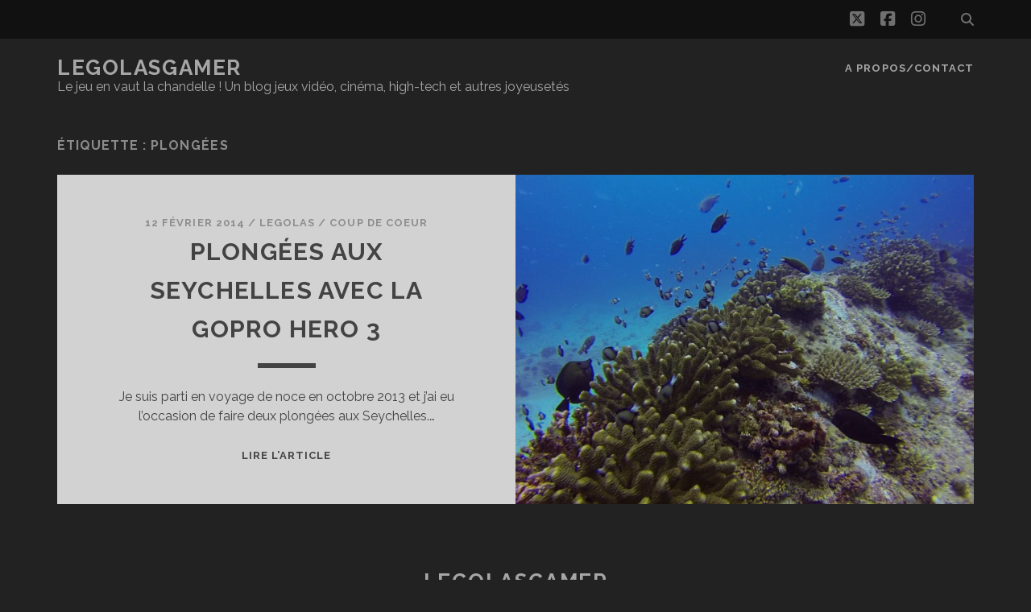

--- FILE ---
content_type: text/css
request_url: https://legolasgamer.com/wp-content/themes/tracks/style.css?ver=6.9
body_size: 11856
content:
@charset "UTF-8";
/*
Theme Name: Tracks
Theme URI: https://www.competethemes.com/tracks/
Author: Compete Themes
Author URI: https://www.competethemes.com
Description: A bold, beautiful, and responsive theme. Tracks is perfect for personal blogs, magazines, and photography websites. It includes a logo uploader, over 50+ social media icons, search bar, comment display controls, premium layouts, and more. Tracks has a dark, simple, and minimalist design that makes it great for publish both text and image based content. Use it for a travel blog, online newspaper, video site, podcast, or even an eCommerce store thanks to its WooCommerce compatibility. As a free theme, you can use Tracks for as many projects as you’d like. Now fully compatible with the new Gutenberg post editor. Preview Tracks now on desktop, tablets, and mobile devices with the interactive live demo: https://www.competethemes.com/demos/?theme=tracks
Version: 1.80
Tags: one-column, custom-logo, custom-menu, editor-style, featured-image-header, featured-images, footer-widgets, full-width-template, sticky-post, theme-options, threaded-comments, translation-ready, blog, photography, portfolio
Text Domain: tracks
License: GNU General Public License v2 or later
License URI: http://www.gnu.org/licenses/gpl-2.0.html
Tested up to: 6.5
Requires PHP: 5.4

Tracks WordPress Theme, Copyright 2024 Compete Themes
Tracks is distributed under the terms of the GNU GPL
*/
/*===== Variables =====*/
/* Theme Colors */
.toggle-navigation i, .site-title {
  font-size: 1.625em;
  line-height: 1.85;
}

.menu-secondary-items a, .menu-footer-items a, .widget li, .singular-attachment .attachment-caption, .design-credit, .comment-author div, .comments-number h2, .author-meta .author span, .further-reading span,
.further-reading a,
.entry-categories span,
.entry-categories a,
.entry-tags span,
.entry-tags a, .pagination, .more-link, .excerpt-meta, .entry-meta, .wp-caption-text, .wp-block-image figcaption, .alignright figcaption,
.alignleft figcaption,
.aligncenter figcaption,
.alignnone figcaption,
.alignwide figcaption,
.alignfull figcaption,
.size-auto figcaption,
.size-full figcaption,
.size-large figcaption,
.size-medium figcaption,
.size-thumbnail figcaption, .wp-block-table figcaption {
  font-size: 0.813em;
  line-height: 1.85;
}

.comments, .entry-container {
  padding: 0 5.55%;
}

.menu-secondary-items a, .menu-footer-items a, .widget li, .widget-title, .design-credit, .site-footer h1, .comment-author .author-name, .comments-number h2, .author-meta .author span, .further-reading,
.entry-categories,
.entry-tags, .pagination, .more-link, .excerpt-title, .entry-title, .excerpt-meta, .entry-meta, .menu-unset > ul a,
.menu-primary-items a, .site-title {
  text-transform: uppercase;
  letter-spacing: 0.08em;
  font-weight: 700;
}

/* Social Media Brand Colors */
/*===== Mixins =====*/
/* grid stuff */
/* Baseline Grid
background-image: linear-gradient(#fff 23px, #00fffc 24px, #fff 0px);
background-size: 1px 24px; /* this is a 24px baseline grid */
/* Column Grid
background-color: gray;
background-image: linear-gradient(90deg, transparent 99%, rgba(255,255,255,.5) 0%);
background-size: 11.1%; /* This is at 6-columns -> just change this # */
/*===== Basic Styles =====*/
/* apply a natural box layout model to all elements */
*, *:before, *:after {
  box-sizing: border-box;
}

body {
  height: 100%;
  font-size: 100%;
  margin: 0;
  padding: 0;
  font-family: "raleway", sans-serif;
  line-height: 1.5;
  color: #4d4d4d;
  background: #222;
  -webkit-font-smoothing: antialiased;
  word-wrap: break-word;
  -ms-word-wrap: break-word;
}

.overflow-container {
  overflow: hidden;
  position: relative;
  height: auto;
  min-height: 100%;
}

.main {
  background: #222;
  padding-bottom: 1.5em;
  margin: 0 auto;
}

.loop-container:after {
  content: ".";
  display: block;
  clear: both;
  visibility: hidden;
  line-height: 0;
  height: 0;
}

p {
  margin: 1.5em 0;
}

a {
  text-decoration: none;
  color: #222;
  -webkit-transition: all 0.2s ease;
  transition: all 0.2s ease;
}
a:link {
  color: #222;
}
a:visited, a:hover, a:active, a:focus {
  color: black;
}

article a {
  text-decoration: underline;
}

h1, h2, h3, h4, h5, h6 {
  font-family: "raleway", sans-serif;
  margin: 0;
  padding: 0;
  font-weight: 400;
}

h1 {
  font-size: 2.625em;
  /* 42px / 16px */
  line-height: 1.143;
}

h2 {
  font-size: 2.25em;
  /* 36px / 16px */
  line-height: 1.34;
}

h3 {
  font-size: 1.625em;
  /* 26px / 16px */
  line-height: 1.85;
}

h4 {
  font-size: 1.313em;
  /* 21px / 16px */
  line-height: 1.143;
}

h5 {
  font-size: 1.125em;
  /* 18px / 16px */
  line-height: 1.34;
}

h6 {
  font-size: 1em;
  line-height: 1.5;
}

ul,
ol {
  font-size: 1em;
  padding: 0;
  margin: 1.5em;
}
ul ul, ul ol,
ol ul,
ol ol {
  margin: 0 1.5em;
}

ul ul,
ol ol,
ul ol,
ol ul,
li li {
  font-size: 1em;
}

/* Markup styles */
pre {
  word-wrap: break-word;
  -ms-word-wrap: break-word;
  word-break: break-all;
  white-space: pre-wrap;
  padding: 0.75em;
  background: #f5f5f5;
}

code {
  padding: 0 0.375em;
  background: #f5f5f5;
}

pre code {
  padding: 0;
}

blockquote {
  margin: 1.5em 0;
  padding: 0 1.5em;
  border-left: solid 0.75em #222;
}
blockquote cite {
  display: block;
  text-align: right;
}

hr {
  margin: 0.69em 0;
}

/* Table styles */
table {
  border-spacing: 0;
  border-collapse: collapse;
  margin: 1.5em 0;
}

td {
  padding: 0.5em 0.75em;
  border: solid 1px #4d4d4d;
  line-height: 1.5;
}

th {
  padding: 0.5em 0.75em;
  border: solid 1px #4d4d4d;
  line-height: 1.5;
}

.wp-block-table {
  margin: 0;
}
.wp-block-table thead {
  background: #ededed;
}
.wp-block-table td,
.wp-block-table th {
  border-color: #aaaaaa;
}

.wp-block-table.is-style-stripes {
  border-bottom: none;
}
.wp-block-table.is-style-stripes thead {
  background: none;
}
.wp-block-table.is-style-stripes td,
.wp-block-table.is-style-stripes th {
  border-color: #aaaaaa;
}

.wp-block-table figcaption {
  line-height: 1.5;
  margin: -1em 0 0 0;
  color: #8c8c8c;
  text-align: center;
}

/* Images */
.wp-block-image {
  margin: 0 auto;
  line-height: 0;
}

.alignright,
.alignleft,
.aligncenter,
.alignnone,
.alignwide,
.alignfull,
.size-auto,
.size-full,
.size-large,
.size-medium,
.size-thumbnail {
  height: auto;
  line-height: 0;
  max-width: 100%;
  max-width: calc(100% - 48px);
}
.alignright img,
.alignleft img,
.aligncenter img,
.alignnone img,
.alignwide img,
.alignfull img,
.size-auto img,
.size-full img,
.size-large img,
.size-medium img,
.size-thumbnail img {
  max-width: 100%;
}
.alignright figcaption,
.alignleft figcaption,
.aligncenter figcaption,
.alignnone figcaption,
.alignwide figcaption,
.alignfull figcaption,
.size-auto figcaption,
.size-full figcaption,
.size-large figcaption,
.size-medium figcaption,
.size-thumbnail figcaption {
  line-height: 1.5;
  margin: 6px 0 0 0;
  color: #8c8c8c;
  text-align: center;
}

.wp-block-image figcaption {
  line-height: 1.5;
  margin: 6px 0 0 0;
  color: #8c8c8c;
}

.alignleft {
  float: left;
  margin: 0 1.5em 1.5em 0;
}

.alignright {
  float: right;
  margin: 0 0 1.5em 1.5em;
}

.aligncenter {
  text-align: center;
  margin: 1.5em auto;
  display: block;
  max-width: 100%;
}

.alignnone {
  margin: 1.5em;
}

img {
  height: auto;
  line-height: 0;
}

.singular-attachment img {
  max-width: 100%;
}

.wp-caption-text {
  margin: 6px 0 0 0;
  color: #8c8c8c;
}

.wp-block-social-links a {
  color: #fff;
}

.wp-block-media-text .wp-block-media-text__content {
  line-height: 1.5;
}

.wp-block-media-text.alignwide {
  max-width: 100%;
}

.wp-block-group.alignwide,
.wp-block-group .alignwide,
.wp-block-group.alignfull,
.wp-block-group .alignfull {
  line-height: 1.5;
}

.wp-block-gallery figcaption {
  margin: -8px auto 0;
  text-align: center;
  font-size: 14px;
}

/* Form styles */
input[type=text],
input[type=email],
input[type=password],
input[type=number],
input[type=search],
input[type=tel],
input[type=url],
textarea {
  padding: 0.8em;
  width: 100%;
  max-width: 27.75em;
  min-height: 45px;
  outline: solid 1px #000;
  border: none;
  font-family: "raleway", sans-serif;
  font-size: 0.813em;
  line-height: 1.85;
  border-radius: 0;
  -webkit-appearance: none;
  -webkit-transition: all 0.2s ease;
          transition: all 0.2s ease;
}

textarea {
  max-width: 41.625em;
  overflow: auto;
}

input[type=submit] {
  background: #222;
  color: white;
  max-width: 22.2em;
  min-width: 11.1em;
  padding: 0.8em;
  min-height: 45px;
  outline: none;
  border: none;
  font-family: "raleway", sans-serif;
  font-size: 0.813em;
  line-height: 1.85;
  border-radius: 0;
  -webkit-appearance: none;
  -webkit-transition: all 0.2s ease;
          transition: all 0.2s ease;
}
input[type=submit]:hover, input[type=submit]:active, input[type=submit]:focus {
  cursor: pointer;
  background: black;
}

input[type=search] {
  margin-right: 1.5em;
  padding-right: 0.375em;
  /* so safari 'x' doesn't get cut off */
}

/* sticky */
.excerpt.sticky .excerpt-container {
  background: wheat;
}

/* ie image border fix */
a img {
  border: none;
}

.screen-reader-text {
  position: absolute;
  clip: rect(1px 1px 1px 1px);
  /* IE6, IE7 */
  clip: rect(1px, 1px, 1px, 1px);
  overflow: hidden;
  height: 1px;
  width: 1px;
}

.skip-content {
  position: absolute;
  width: 100%;
  background: #111;
  color: #aaaaaa;
  text-align: center;
  padding: 0.375em;
  top: -4.5em;
  z-index: 19;
  font-weight: 700;
  text-transform: uppercase;
  letter-spacing: 0.08em;
}
.skip-content:active, .skip-content:focus {
  top: 0;
  color: #ffffff;
}

.search .sticky {
  background: white;
}

.blog .main,
.archive .main,
.search .main {
  width: 88.89%;
  max-width: 1280px;
}
.blog #breadcrumbs,
.archive #breadcrumbs,
.search #breadcrumbs {
  width: 100%;
}

.entry {
  max-width: 1280px;
}

.infinite-loader,
#infinite-handle {
  clear: both;
}

#breadcrumbs {
  margin: 1.5em auto;
  width: 88.88%;
  max-width: 1280px;
  color: #aaaaaa;
}
#breadcrumbs a {
  color: #fff;
}

@media only screen and (min-device-width: 320px) and (max-device-width: 480px) and (orientation: landscape) {
  html {
    -webkit-text-size-adjust: none;
    /* none for no scaling */
  }
}
@media only screen and (min-device-width: 768px) and (max-device-width: 1024px) and (orientation: landscape) {
  html {
    -webkit-text-size-adjust: none;
    /* none for no scaling */
  }
}
.site-header {
  padding: 0.75em 5.55%;
}
.site-header .container {
  margin: 0 auto;
  max-width: 1280px;
}
.site-header:after {
  content: ".";
  display: block;
  clear: both;
  visibility: hidden;
  line-height: 0;
  height: 0;
}

.title-info {
  float: left;
  position: relative;
  z-index: 29;
}

.site-title {
  letter-spacing: 0.06em;
  opacity: 0.6;
  -webkit-transition: opacity 0.2s ease;
          transition: opacity 0.2s ease;
}
.site-title span {
  opacity: 0;
  position: absolute;
  top: -99em;
}
.site-title a {
  color: white;
}
.site-title a:link, .site-title a:visited, .site-title a:hover, .site-title a:active, .site-title a:focus {
  color: white;
}
.site-title img {
  max-width: 5em;
  max-height: 1.5em;
}
.site-title:hover, .site-title:active, .site-title:focus {
  opacity: 1;
}

.toggle-navigation {
  position: relative;
  float: right;
  z-index: 29;
  border: none;
  background: none;
  font-size: 1em;
  margin: 0;
  padding: 0 0 0 1.5em;
  color: white;
  opacity: 0.6;
  -webkit-transition: opacity 0.2s ease;
          transition: opacity 0.2s ease;
}
.toggle-navigation:hover, .toggle-navigation:active, .toggle-navigation:focus {
  opacity: 1;
  cursor: pointer;
  outline: none;
}

.menu-primary, .menu-primary-tracks {
  -webkit-transform: translateZ(0);
          transform: translateZ(0);
  -webkit-backface-visibility: hidden;
          backface-visibility: hidden;
  position: absolute;
  top: 0;
  padding-top: 6em;
  left: 100%;
  height: 100%;
  width: 100%;
  z-index: 19;
  background-image: -webkit-linear-gradient(#222 26px, transparent 24px, transparent 24px);
  background-image: linear-gradient(#222 26px, transparent 24px, transparent 24px);
  background-size: 1px 48px;
  /* this is a 24px baseline grid */
  text-align: center;
  -webkit-transition: all 0.3s ease-in-out;
          transition: all 0.3s ease-in-out;
}

.menu-primary-tracks {
  top: 1.5em;
  left: -100%;
  z-index: 19;
}

.site-header .site-description {
  opacity: 0;
  color: white;
}

.menu-unset > ul,
.menu-primary-items {
  list-style: none;
  opacity: 0;
}
.menu-unset > ul li.current-menu-item a,
.menu-unset > ul li.current_page_item a,
.menu-primary-items li.current-menu-item a,
.menu-primary-items li.current_page_item a {
  opacity: 1;
}
.menu-unset > ul a,
.menu-primary-items a {
  display: block;
  color: white;
  opacity: 0.6;
  margin: 1.5em 0 0.75em 0;
  -webkit-backface-visibility: hidden;
          backface-visibility: hidden;
}
.menu-unset > ul a:only-child,
.menu-primary-items a:only-child {
  margin: 1.5em 0;
}
.menu-unset > ul a:link, .menu-unset > ul a:visited,
.menu-primary-items a:link,
.menu-primary-items a:visited {
  color: white;
}
.menu-unset > ul a:hover, .menu-unset > ul a:active, .menu-unset > ul a:focus,
.menu-primary-items a:hover,
.menu-primary-items a:active,
.menu-primary-items a:focus {
  opacity: 1;
}
.menu-unset > ul .sub-menu,
.menu-unset > ul .children,
.menu-primary-items .sub-menu,
.menu-primary-items .children {
  list-style: none;
}
.menu-unset > ul .sub-menu li a,
.menu-unset > ul .children li a,
.menu-primary-items .sub-menu li a,
.menu-primary-items .children li a {
  margin: 0.75em 0;
  opacity: 0.4;
}
.menu-unset > ul .sub-menu li a:hover, .menu-unset > ul .sub-menu li a:active, .menu-unset > ul .sub-menu li a:focus,
.menu-unset > ul .children li a:hover,
.menu-unset > ul .children li a:active,
.menu-unset > ul .children li a:focus,
.menu-primary-items .sub-menu li a:hover,
.menu-primary-items .sub-menu li a:active,
.menu-primary-items .sub-menu li a:focus,
.menu-primary-items .children li a:hover,
.menu-primary-items .children li a:active,
.menu-primary-items .children li a:focus {
  opacity: 1;
}

.site-header.toggled .menu-unset > ul,
.site-header.toggled .menu-primary-items,
.site-header.toggled .site-description {
  -webkit-transition: opacity 0.3s 0.3s ease;
          transition: opacity 0.3s 0.3s ease;
}
.site-header.toggled .menu-primary,
.site-header.toggled .menu-primary-tracks {
  left: 0;
}
.site-header.toggled .menu-unset > ul,
.site-header.toggled .menu-primary-items {
  opacity: 1;
}
.site-header.toggled .site-description {
  opacity: 0.9;
}

/* 800px */
@media all and (min-width: 50em) {
  .site-header {
    position: relative;
    z-index: 2;
    padding: 1.5em 5.55% 2.25em;
    border-top: solid 0.75em #111;
  }

  .title-info {
    margin-top: -0.75em;
  }

  .site-title img {
    max-width: 8em;
    max-height: 3em;
  }

  .toggle-navigation {
    display: none;
  }

  .menu-primary, .menu-primary-tracks {
    background: none;
    position: static;
    width: 100%;
    height: auto;
    padding: 0;
    margin: 0;
    text-align: right;
    min-height: 37px;
  }
  .menu-primary .site-description, .menu-primary-tracks .site-description {
    position: absolute;
    left: 0;
    opacity: 0.6;
  }
  .menu-primary .site-description + div, .menu-primary-tracks .site-description + div {
    margin-bottom: 0.75em;
  }

  .ie9 .site-description {
    left: 5.55%;
  }

  .menu-primary-tracks {
    display: none;
  }

  .menu-unset > ul,
.menu-primary-items {
    margin: 0 0 0 3em;
    opacity: 1;
    /* Tier 2 */
    /* Tier 3 */
  }
  .menu-unset > ul li,
.menu-unset > ul a,
.menu-primary-items li,
.menu-primary-items a {
    display: inline-block;
  }
  .menu-unset > ul li,
.menu-primary-items li {
    position: relative;
  }
  .menu-unset > ul > li,
.menu-primary-items > li {
    font-size: 0.813em;
    line-height: 1.85;
  }
  .menu-unset > ul > li:after,
.menu-primary-items > li:after {
    content: "/";
    position: absolute;
    right: -6px;
    top: 0;
    color: white;
    opacity: 0.6;
  }
  .menu-unset > ul > li:last-child:after,
.menu-primary-items > li:last-child:after {
    display: none;
  }
  .menu-unset > ul > li:last-child a,
.menu-primary-items > li:last-child a {
    margin-right: 0;
  }
  .menu-unset > ul a,
.menu-primary-items a {
    opacity: 0.6;
    margin: 0 0.75em;
  }
  .menu-unset > ul a:only-child,
.menu-primary-items a:only-child {
    margin: 0 0.75em;
  }
  .menu-unset > ul ul,
.menu-primary-items ul {
    position: absolute;
    top: -9999px;
    z-index: 9;
    opacity: 0;
    left: -70%;
    right: -70%;
    min-width: 100%;
    max-width: 220px;
    margin: 0 auto;
    background: #111;
    text-align: center;
    -webkit-transition: opacity 0.3s ease, -webkit-transform 0.3s ease;
            transition: opacity 0.3s ease, transform 0.3s ease;
    -webkit-transform: scale(0.95);
            transform: scale(0.95);
  }
  .menu-unset > ul ul li,
.menu-unset > ul ul a,
.menu-primary-items ul li,
.menu-primary-items ul a {
    display: block;
  }
  .menu-unset > ul ul:hover,
.menu-primary-items ul:hover {
    top: 24px;
    opacity: 1;
    -webkit-transform: scale(1);
            transform: scale(1);
  }
  .menu-unset > ul ul a,
.menu-primary-items ul a {
    padding: 0 1.5em;
  }
  .menu-unset > ul ul li:first-child > a,
.menu-primary-items ul li:first-child > a {
    padding-top: 0.75em;
  }
  .menu-unset > ul ul li:last-child > a,
.menu-primary-items ul li:last-child > a {
    padding-bottom: 0.75em;
  }
  .menu-unset > ul a:hover + ul, .menu-unset > ul a:active + ul, .menu-unset > ul a:focus + ul,
.menu-primary-items a:hover + ul,
.menu-primary-items a:active + ul,
.menu-primary-items a:focus + ul {
    top: 24px;
    opacity: 1;
    -webkit-transform: scale(1);
            transform: scale(1);
  }
  .menu-unset > ul ul ul,
.menu-primary-items ul ul {
    left: auto;
    right: 100%;
  }
  .menu-unset > ul ul ul:hover,
.menu-primary-items ul ul:hover {
    top: -0.75em;
  }
  .menu-unset > ul ul a:hover + ul, .menu-unset > ul ul a:active + ul, .menu-unset > ul ul a:focus + ul,
.menu-primary-items ul a:hover + ul,
.menu-primary-items ul a:active + ul,
.menu-primary-items ul a:focus + ul {
    top: -0.75em;
  }
}
.excerpt-container {
  padding: 0 5.55%;
  position: relative;
  z-index: 9;
  -webkit-backface-visibility: hidden;
          backface-visibility: hidden;
}

.excerpt {
  text-align: center;
  background: white;
  overflow: hidden;
  -webkit-backface-visibility: hidden;
          backface-visibility: hidden;
  margin-bottom: 1.5em;
}

.featured-image {
  position: relative;
  height: 0;
  padding-bottom: 50%;
  background-position: 50%;
  background-size: cover;
  -webkit-backface-visibility: hidden;
          backface-visibility: hidden;
  -webkit-transition: -webkit-transform 0.3s ease;
          transition: transform 0.3s ease;
}

.zoom .featured-image-link {
  -webkit-backface-visibility: hidden;
          backface-visibility: hidden;
}
.zoom .featured-image-link:hover .featured-image, .zoom .featured-image-link:active .featured-image, .zoom .featured-image-link:focus .featured-image {
  -webkit-transform: scale(1.05);
          transform: scale(1.05);
  -moz-transform: scale(1.05) rotate(0.02deg);
}

.excerpt-meta, .entry-meta {
  color: #aaaaaa;
  padding-top: 1.8450184502em;
}
.excerpt-meta a, .entry-meta a {
  color: #aaaaaa;
}
.excerpt-meta a:link, .entry-meta a:link, .excerpt-meta a:visited, .entry-meta a:visited {
  color: #aaaaaa;
}
.excerpt-meta a:hover, .entry-meta a:hover, .excerpt-meta a:active, .entry-meta a:active, .excerpt-meta a:focus, .entry-meta a:focus {
  color: #222;
}

.excerpt-title, .entry-title {
  letter-spacing: 0.04em;
  font-size: 1.313em;
  /* 21px / 16px */
  line-height: 1.143;
}
.excerpt-title a, .entry-title a {
  color: #4d4d4d;
}
.excerpt-title a:link, .entry-title a:link, .excerpt-title a:visited, .entry-title a:visited {
  color: #4d4d4d;
}
.excerpt-title a:hover, .entry-title a:hover, .excerpt-title a:active, .entry-title a:active, .excerpt-title a:focus, .entry-title a:focus {
  color: #222;
}

.excerpt-header, .entry-header {
  position: relative;
}
.excerpt-header:after, .entry-header:after {
  content: "";
  position: absolute;
  background: #4d4d4d;
  width: 4.5em;
  height: 0.375em;
  left: 0;
  right: 0;
  margin: 0 auto;
  bottom: -1.5em;
}

.excerpt-content {
  padding: 1.5em 0;
}

.more-link {
  position: relative;
  text-decoration: none;
  color: #4d4d4d;
  clear: both;
}
.more-link:link, .more-link:visited {
  color: #4d4d4d;
}
.more-link:hover, .more-link:active, .more-link:focus {
  color: #222;
}
.more-link:hover:after, .more-link:active:after, .more-link:focus:after {
  -webkit-transform: scaleX(1);
          transform: scaleX(1);
}
.more-link:after {
  content: "";
  position: absolute;
  width: 1.5em;
  height: 3px;
  background: #4d4d4d;
  bottom: -0.75em;
  left: 0;
  right: 0;
  margin: 0 auto;
  -webkit-transition: all 0.2s ease;
          transition: all 0.2s ease;
  -webkit-transform: scaleX(0);
          transform: scaleX(0);
  -webkit-backface-visibility: hidden;
          backface-visibility: hidden;
}

.pagination {
  text-align: center;
  padding: 1.5em;
  margin-bottom: -1.5em;
}
.pagination a,
.pagination span {
  margin: 0 0.375em;
  color: #8c8c8c;
}
.pagination a:link,
.pagination a:visited {
  color: #8c8c8c;
}
.pagination a:hover, .pagination:active, .pagination:focus {
  color: #aaaaaa;
}

.infinite-scroll .pagination {
  display: none;
}

/* 600 */
@media all and (min-width: 37.5em) {
  .excerpt {
    background: #111;
    margin-bottom: 1.5em;
  }
  .excerpt:first-child {
    padding-top: 0;
  }

  .excerpt-container {
    background: white;
    padding: 0 6.2%;
  }

  .pagination {
    padding: 0.75em 1.5em 3em;
  }

  .excerpt-title, .entry-title {
    font-size: 1.875em;
    /* 30px */
    line-height: 1.6;
  }
}
/* 900px */
@media all and (min-width: 56.25em) {
  .excerpt-container {
    width: 50%;
    padding: 0 5.55%;
  }

  .excerpt {
    -webkit-transform: translateZ(0);
            transform: translateZ(0);
    /* fix weird chrome wiggle glitch */
    position: relative;
    clear: both;
    padding: 0;
    margin-bottom: 1.5em;
    opacity: 0.8;
    -webkit-transition: opacity 0.2s;
            transition: opacity 0.2s;
  }
  .excerpt .featured-image {
    -webkit-transform: translateZ(0);
            transform: translateZ(0);
    /* fixes FF glitch where image focuses & unfocuses */
    width: 50%;
    width: calc(50% + 2px);
    height: 100%;
    padding-bottom: 0;
    position: absolute;
    right: -1px;
  }
  .excerpt:hover {
    opacity: 1;
  }

  .excerpt.even .excerpt-container {
    float: right;
  }
  .excerpt.even .featured-image {
    right: auto;
    left: -1px;
  }
  .excerpt.even:after {
    content: ".";
    display: block;
    clear: both;
    visibility: hidden;
    line-height: 0;
    height: 0;
  }

  .rtl .excerpt.odd .excerpt-container {
    float: left;
  }

  .excerpt-meta, .entry-meta {
    padding-top: 3.6900369004em;
  }

  .excerpt-content {
    padding-bottom: 3em;
  }

  .full-without-featured:not(.has-post-thumbnail):not(.has-video):not(.has-featured-slider) .excerpt-container {
    width: 100%;
  }
}
.entry {
  background: white;
  padding-bottom: 1.5em;
}

.entry-meta {
  text-align: center;
}

.entry-header {
  text-align: center;
}

.entry-meta,
.entry-header {
  padding-left: 5.55%;
  padding-right: 5.55%;
}

.entry-content {
  margin: 3em 0;
}
.entry-content img.full-width {
  position: relative;
  max-width: none;
  width: 113%;
  left: -6.5%;
}
.entry-content iframe {
  max-width: 100%;
}
.entry-content:after {
  content: ".";
  display: block;
  clear: both;
  visibility: hidden;
  line-height: 0;
  height: 0;
}

.further-reading span,
.entry-categories span,
.entry-tags span {
  display: block;
}
.further-reading a,
.entry-categories a,
.entry-tags a {
  font-weight: 400;
  color: #8c8c8c;
}
.further-reading a:link, .further-reading a:visited,
.entry-categories a:link,
.entry-categories a:visited,
.entry-tags a:link,
.entry-tags a:visited {
  color: #8c8c8c;
}
.further-reading a:hover, .further-reading a:active, .further-reading a:focus,
.entry-categories a:hover,
.entry-categories a:active,
.entry-categories a:focus,
.entry-tags a:hover,
.entry-tags a:active,
.entry-tags a:focus {
  color: black;
}

.entry-categories a,
.entry-tags a {
  margin-right: 0.375em;
}

.entry-meta-bottom {
  margin-bottom: 3em;
}

.author-meta {
  background: #222;
  color: white;
  padding: 1.5em;
  margin: 3em 0 0;
}
.author-meta a {
  color: #8c8c8c;
}
.author-meta a:link, .author-meta a:visited {
  color: #8c8c8c;
}
.author-meta a:hover, .author-meta a:active, .author-meta a:focus {
  color: white;
}
.author-meta p {
  clear: both;
}
.author-meta .author img {
  float: left;
  margin: 0 0.75em 1.5em 0;
  width: 4.5em;
  height: 4.5em;
  border-radius: 50%;
}
.author-meta .author a {
  font-weight: 400;
  letter-spacing: 0.1em;
  display: block;
}
.author-meta .bio a {
  margin-right: 0.375em;
  display: inline-block;
}

.wp-block-image.alignfull,
.wp-block-cover {
  position: relative;
  left: -6.5%;
  width: 113%;
  max-width: none;
}

.wp-block-quote.is-large {
  padding-left: 0;
  border-left: none;
  margin: 1.5em;
}

.wp-block-embed {
  margin: 1.5em 0;
}

.wp-block-code code {
  background: none;
}

.last-updated {
  font-style: italic;
}

/* 600px */
@media all and (min-width: 37.5em) {
  .entry {
    width: 88.88%;
    margin: 0 auto;
  }

  .entry-container {
    padding: 0 5.55%;
  }

  .further-reading p {
    display: inline-block;
    width: 50%;
    vertical-align: top;
    padding-right: 3em;
  }
  .further-reading .prev {
    float: left;
  }
  .further-reading .next {
    float: right;
    text-align: right;
    padding: 0 0 0 3em;
  }
  .further-reading:after {
    content: ".";
    display: block;
    clear: both;
    visibility: hidden;
    line-height: 0;
    height: 0;
  }

  .author-meta .author {
    display: inline-block;
  }
  .author-meta .author img {
    margin-bottom: 0;
  }
  .author-meta:after {
    content: ".";
    display: block;
    clear: both;
    visibility: hidden;
    line-height: 0;
    height: 0;
  }

  .bio {
    float: right;
    width: 50%;
  }
  .bio p {
    margin-top: 0;
  }
}
/* 700px */
@media all and (min-width: 43.75em) {
  .entry-container {
    padding: 0 11.11%;
  }

  .entry-meta,
.entry-header {
    padding-left: 5.55%;
    padding-right: 5.55%;
  }

  .entry-content img.full-width {
    width: 128.6%;
    left: -14.3%;
  }

  .wp-block-image.alignfull,
.wp-block-cover {
    left: -14.25%;
    width: 128.5%;
  }

  .wp-block-image.alignwide {
    position: relative;
    left: -7%;
    width: 114%;
    max-width: none;
  }
}
/* 900px */
@media all and (min-width: 56.25em) {
  .entry .featured-image:after {
    position: absolute;
    content: "";
    background: #222;
    top: 0;
    bottom: 0;
    left: 0;
    width: 100%;
    opacity: 0.2;
    -webkit-transition: opacity 0.2s ease;
            transition: opacity 0.2s ease;
  }
  .entry .featured-image:hover:after {
    opacity: 0;
  }

  .entry-container {
    padding: 0 16.66%;
  }

  .entry-header h1 {
    font-size: 4.25em;
    line-height: 1.06;
  }

  .entry-meta {
    font-size: 1em;
    line-height: 1.5;
    padding-top: 3em;
    letter-spacing: 0.08em;
  }

  .entry-content {
    margin-top: 4.5em;
  }
  .entry-content img.full-width {
    width: 150%;
    left: -25%;
  }

  .wp-block-image.alignfull,
.wp-block-cover {
    left: -25%;
    width: 150%;
  }

  .wp-block-image.alignwide {
    left: -15%;
    width: 130%;
  }
}
/* 1100px */
@media all and (min-width: 68.75em) {
  .entry-meta,
.entry-header {
    padding-left: 11.11%;
    padding-right: 11.11%;
  }

  .entry-container {
    padding: 0 19.435%;
    position: relative;
  }

  .entry-content img.full-width {
    width: 163.6%;
    left: -31.8%;
  }

  .entry-meta-bottom.float .entry-tags,
.entry-meta-bottom.float .entry-categories {
    position: absolute;
    width: 16.66%;
    left: 0;
    top: 4.5em;
    text-align: right;
    padding-left: 5.55%;
  }
  .entry-meta-bottom.float .entry-tags a,
.entry-meta-bottom.float .entry-categories a {
    font-weight: 700;
    text-transform: none;
    letter-spacing: 0;
    display: block;
    margin-right: 0;
  }

  .wp-block-image.alignfull,
.wp-block-cover {
    left: -32%;
    width: 164%;
  }

  .wp-block-image.alignwide {
    left: -20%;
    width: 140%;
  }
}
/* 1200px */
@media all and (min-width: 75em) {
  .entry-container {
    padding: 0 22.22%;
  }

  .entry-content img.full-width {
    width: 179.9%;
    left: -39.95%;
  }

  .wp-block-image.alignfull,
.wp-block-cover {
    left: -40%;
    width: 180%;
  }

  .wp-block-image.alignwide {
    left: -25%;
    width: 150%;
  }
}
.comments {
  background: white;
  padding-bottom: 3em;
  max-width: 1280px;
}

.comments-number {
  padding: 1.5em 0;
}
.comment-list {
  list-style: none;
  margin: 0;
}
.comment-list ul {
  list-style: none;
  margin: 3em 0 1.5em 3em;
}
.comment-list article ul {
  list-style: disc;
}

li.comment,
li.pingback {
  margin: 3em 0;
}
li.comment:first-child,
li.pingback:first-child {
  margin-top: 1.5em;
}

.comment-author {
  /* contains everything but the avatar */
}
.comment-author img {
  width: 4.5em;
  height: 4.5em;
  border-radius: 50%;
  float: left;
  margin: 0 0.75em 0 0;
}
.comment-author .author-name a {
  text-decoration: none;
  color: #4d4d4d;
}
.comment-author .author-name a:link, .comment-author .author-name a:visited {
  color: #4d4d4d;
}
.comment-author .author-name a:hover, .comment-author .author-name a:active, .comment-author .author-name a:focus {
  color: #222;
}
.comment-author:after {
  content: ".";
  display: block;
  clear: both;
  visibility: hidden;
  line-height: 0;
  height: 0;
}

.comment-reply-link,
.comment-edit-link {
  color: #4d4d4d;
  text-decoration: none;
}
.comment-reply-link:link, .comment-reply-link:visited,
.comment-edit-link:link,
.comment-edit-link:visited {
  color: #4d4d4d;
}
.comment-reply-link:hover, .comment-reply-link:active, .comment-reply-link:focus,
.comment-edit-link:hover,
.comment-edit-link:active,
.comment-edit-link:focus {
  color: black;
}

.comment-edit-link:before {
  content: " / ";
}

.comment-content {
  margin: 1.5em 0;
}

.bypostauthor > article .author-name:after {
  content: " (author)";
  text-transform: none;
  font-weight: 400;
  letter-spacing: 0;
}

/* 600px */
@media all and (min-width: 37.5em) {
  .comments {
    padding: 0 5.55% 3em;
    width: 88.88%;
    margin: 0 auto;
  }

  .comment-pagination p {
    width: 50%;
    display: inline-block;
    vertical-align: top;
    text-align: left;
  }
  .comment-pagination .next-comment {
    text-align: right;
  }
}
/* 700px */
@media all and (min-width: 43.75em) {
  .comments {
    padding: 0 11.11% 3em;
  }
}
/* 900px */
@media all and (min-width: 56.25em) {
  .comments {
    padding: 0 16.66% 3em;
  }
}
/* 1000px */
@media all and (min-width: 62.5em) {
  li.comment article,
li.pingback article {
    line-height: 0;
    /* this is messing up the vertical rhythm */
  }
  li.comment article:after,
li.pingback article:after {
    content: ".";
    display: block;
    clear: both;
    visibility: hidden;
    line-height: 0;
    height: 0;
  }

  .comment-author {
    display: inline-block;
    min-height: 4.5em;
  }
  .comment-author img {
    float: none;
  }
  .comment-author div {
    display: inline-block;
    vertical-align: top;
  }
  .comment-author div div {
    display: block;
  }

  .comment-content {
    float: right;
    width: 50%;
    margin: 0;
    line-height: 1.5;
    /* after turning it off on article */
  }
  .comment-content p {
    line-height: 1.5;
  }
  .comment-content p:first-child {
    margin-top: 0;
  }
  .comment-content p:last-child {
    margin-bottom: 0;
  }
}
/* 1100px */
@media all and (min-width: 68.75em) {
  .comments {
    padding: 0 19.435% 3em;
  }
}
/* 1445px */
@media all and (min-width: 1445px) {
  .comments {
    padding: 0 284px 3em;
  }
}
.site-footer {
  color: #8c8c8c;
  text-align: center;
  padding-top: 3em;
  overflow: hidden;
  clear: both;
}
.site-footer a {
  color: #8c8c8c;
}
.site-footer h1 {
  letter-spacing: 0.06em;
  opacity: 0.4;
  -webkit-transition: opacity 0.2s ease;
          transition: opacity 0.2s ease;
}
.site-footer h1:hover, .site-footer h1:active, .site-footer h1:focus {
  opacity: 0.9;
}
.site-footer p {
  margin: 0 0 1.5em;
  opacity: 0.6;
}
.site-footer .social-media-icons {
  margin: 0.75em 0 1.5em;
}
.site-footer .social-media-icons a {
  opacity: 0.4;
}

.sidebar-footer {
  background: #1A1A1A;
  margin-bottom: -48px;
  padding: 1.5em 5.55%;
}
.sidebar-footer .widget {
  margin: 3em 0;
}
.sidebar-footer .widget:first-child {
  margin-top: 1.5em;
}
.sidebar-footer .widget a:hover, .sidebar-footer .widget a:active, .sidebar-footer .widget a:focus {
  color: #ededed;
}
.sidebar-footer .widget-title {
  margin-bottom: 12px;
}

.design-credit {
  background: #111;
  color: #8c8c8c;
  padding: 0.75em 0;
  margin-top: 48px;
}
.design-credit a {
  color: #8c8c8c;
}
.design-credit a:link, .design-credit a:visited {
  color: #8c8c8c;
}
.design-credit a:hover, .design-credit a:active, .design-credit a:focus {
  color: #aaaaaa;
}
.design-credit p {
  margin: 0;
  opacity: 0.6;
}

.return-top {
  display: none;
}

/* 600px */
@media all and (min-width: 37.5em) {
  .return-top {
    display: block;
    position: fixed;
    bottom: -4em;
    right: 0;
    width: 5.55%;
    height: 4em;
    background: white;
    border: none;
    opacity: 0.8;
    text-align: center;
    line-height: 4em;
    outline: none;
    -webkit-transition: all 0.3s ease;
            transition: all 0.3s ease;
  }
  .return-top i {
    position: relative;
    top: 0;
    -webkit-transition: top 0.3s ease;
            transition: top 0.3s ease;
  }

  .return-top.visible {
    bottom: 0;
  }
  .return-top.visible:hover, .return-top.visible:active, .return-top.visible:focus {
    opacity: 1;
    cursor: pointer;
  }
  .return-top.visible:hover i, .return-top.visible:active i, .return-top.visible:focus i {
    top: -6px;
  }

  .sidebar-footer {
    margin-bottom: -72px;
  }

  .design-credit {
    margin-top: 72px;
  }
}
/* 700px */
@media all and (min-width: 43.75em) {
  .sidebar-footer {
    margin-top: 3em;
  }
  .sidebar-footer:after {
    content: ".";
    display: block;
    clear: both;
    visibility: hidden;
    line-height: 0;
    height: 0;
  }

  .sidebar-footer:not(.active-1) .widget {
    width: 47%;
    float: left;
    margin-top: 1.5em;
  }
  .sidebar-footer:not(.active-1) .widget:nth-child(odd) {
    margin-right: 3%;
  }
}
/* 900px */
@media all and (min-width: 56.25em) {
  .site-footer h1 {
    font-size: 2.625em;
    line-height: 1.143;
  }
}
/* 1000px */
@media all and (min-width: 62.5em) {
  .sidebar-footer:not(.active-1):not(.active-2) .widget {
    width: 31%;
    margin-right: 0;
    margin-top: 1.5em;
  }
  .sidebar-footer:not(.active-1):not(.active-2) .widget:nth-child(3n-2), .sidebar-footer:not(.active-1):not(.active-2) .widget:nth-child(3n-1) {
    margin-right: 3%;
  }
  .sidebar-footer:not(.active-1):not(.active-2) .widget:nth-child(3n+4) {
    clear: left;
  }
}
/* page */
.singular-page .entry,
.error404 .entry,
.search .entry {
  padding-top: 3em;
}

.singular-page .featured-image {
  margin-top: -3em;
  margin-bottom: 3em;
}

.error404 input,
.search input {
  margin: 0.75em 0;
}
.error404 input[type=search],
.search input[type=search] {
  margin-right: 0.75em;
}

.search-form-container {
  margin: 1.5em 0 3em;
}
.search-form-container .search-icon {
  display: none;
}

.archive-header {
  padding: 1.5em 0;
  text-transform: uppercase;
  color: #8c8c8c;
}
.archive-header span {
  letter-spacing: 0.08em;
}
.archive-header h1 {
  letter-spacing: 0.06em;
  font-weight: 700;
  font-size: 1em;
  line-height: 1.5;
  display: inline-block;
}
.archive-header p {
  margin: 0.75em 0;
  text-transform: none;
}

.archive .main {
  padding-bottom: 0;
}

.search .search-box {
  padding: 1.5em;
  margin-bottom: 1.5em;
  background: white;
  text-align: center;
  clear: both;
}
.search .search-box .search-form-container {
  margin-bottom: 1.5em;
}
.search .search-box.bottom {
  margin-top: 1.5em;
}

.page-template-full-width .entry {
  width: 100%;
  max-width: none;
}
.page-template-full-width .entry-container {
  padding: 0 5%;
  max-width: 1280px;
  margin: 0 auto;
}

/* 900px */
@media all and (min-width: 56.25em) {
  .search-form-container {
    margin: 1.5em 0 4.5em;
  }
}
/* Attachment styles */
.singular-attachment .further-reading a {
  font-weight: 700;
  font-size: 1em;
  line-height: 1.5;
  color: #8c8c8c;
}
.singular-attachment .further-reading a:link, .singular-attachment .further-reading a:visited {
  color: #8c8c8c;
}
.singular-attachment .further-reading a:hover, .singular-attachment .further-reading a:active, .singular-attachment .further-reading a:focus {
  color: black;
}
.singular-attachment .further-reading p {
  width: 49.5%;
}
.singular-attachment .attachment-container img {
  display: block;
}
/* Widget Area Styles */
.sidebar-after-post-content,
.sidebar-after-page-content {
  padding: 3em 0 0.75em;
  border-top: solid 1px #ededed;
  border-bottom: solid 1px #ededed;
  margin-bottom: 1.5em;
}
.sidebar-after-post-content .widget,
.sidebar-after-page-content .widget {
  margin-bottom: 2.25em;
}

/* Widget Styles */
.widget-title {
  font-size: 1em;
  line-height: 1.5;
}

.widget ul {
  margin: 1.5em 0;
  list-style: none;
}
.widget li {
  font-weight: 400;
}
.widget li a {
  color: #8c8c8c;
}
.widget li a:link, .widget li a:visited {
  color: #8c8c8c;
}
.widget li a:hover, .widget li a:active, .widget li a:focus {
  color: black;
}

.widget-search .search-form-container {
  margin-bottom: 3em;
}

.site-footer .widget_search .search-field {
  max-width: none;
}
.site-footer .widget_search .search-submit {
  background: #4d4d4d;
  width: 100%;
  max-width: none;
  min-width: none;
}

.widget_categories select {
  margin-top: 1.5em;
}

@media all and (min-width: 50em) {
  .site-footer .widget_search .search-form {
    display: -webkit-box;
    display: flex;
  }
  .site-footer .widget_search .search-field,
.site-footer .widget_search .search-submit {
    width: auto;
  }
  .site-footer .widget_search .search-field {
    margin-right: 0;
    -webkit-box-flex: 1;
            flex-grow: 1;
  }
}
/* Footer menu styles */
.menu-footer-items {
  list-style: none;
  margin: 0.75em 0 1.5em;
}
.menu-footer-items li {
  position: relative;
  display: block;
}
.menu-footer-items a {
  color: #8c8c8c;
  opacity: 0.4;
}
.menu-footer-items a:link, .menu-footer-items a:visited {
  color: #8c8c8c;
}
.menu-footer-items a:hover, .menu-footer-items a:active, .menu-footer-items a:focus {
  color: #8c8c8c;
  opacity: 0.9;
}
.menu-footer-items ul {
  list-style: none;
}

/* 700px */
@media all and (min-width: 43.75em) {
  .menu-footer-items li,
.menu-footer-items a {
    display: inline-block;
  }
  .menu-footer-items a {
    margin: 0 8px;
  }
  .menu-footer-items a:hover + ul, .menu-footer-items a:active + ul, .menu-footer-items a:focus + ul {
    bottom: 24px;
    opacity: 1;
    -webkit-transform: scale(1);
            transform: scale(1);
  }
  .menu-footer-items .sub-menu {
    position: absolute;
    background: #1A1A1A;
    text-align: center;
    margin: 0;
    min-width: 100%;
    max-width: 220px;
    left: auto;
    right: auto;
    bottom: -9999px;
    -webkit-transition: opacity 0.3s ease, -webkit-transform 0.3s ease;
            transition: opacity 0.3s ease, transform 0.3s ease;
    -webkit-transform: scale(0.95);
            transform: scale(0.95);
  }
  .menu-footer-items .sub-menu:hover {
    bottom: 24px;
    opacity: 1;
    -webkit-transform: scale(1);
            transform: scale(1);
  }
  .menu-footer-items .sub-menu a {
    display: block;
    margin: 0;
    padding: 0.75em 1.5em;
  }
  .menu-footer-items .sub-menu .sub-menu:hover {
    bottom: 0;
    left: 100%;
    right: auto;
  }
  .menu-footer-items .sub-menu a:hover + ul, .menu-footer-items .sub-menu a:active + ul, .menu-footer-items .sub-menu a:focus + ul {
    bottom: 0;
    left: 100%;
    right: auto;
  }
}
/* top navigation styles */
.top-navigation {
  position: relative;
  left: -6%;
  width: 112%;
  min-height: 3em;
  background: #111;
  padding: 0.375em 5.55%;
  margin: -0.75em 0 0;
  line-height: 0;
}
.top-navigation ~ button {
  top: 2.25em;
}
.top-navigation .container {
  margin: 0 auto;
  max-width: 1280px;
}
.top-navigation .container:after {
  content: ".";
  display: block;
  clear: both;
  visibility: hidden;
  line-height: 0;
  height: 0;
}

.rtl .top-navigation {
  right: -6%;
}

/* 600px */
@media all and (min-width: 37.5em) {
  .top-navigation {
    margin-top: -0.75em;
    left: -6.2%;
    width: 112.4%;
    z-index: 39;
  }
}
/* 800px */
@media all and (min-width: 50em) {
  .top-navigation {
    margin: -2.25em 0 1.5em 0;
  }
}
/* secondary menu styles */
.menu-secondary {
  float: left;
  z-index: 9;
}

.toggle-secondary-navigation {
  background: none;
  border: none;
  color: white;
  opacity: 0.4;
  font-size: 1.313em;
  /* 21px / 16px */
  line-height: 1.714;
  margin: 0;
  padding: 0;
  outline: none;
  -webkit-transition: -webkit-transform 0.3s ease;
          transition: transform 0.3s ease;
}
.toggle-secondary-navigation:hover {
  cursor: pointer;
}

.menu-secondary-items {
  list-style: none;
  position: absolute;
  z-index: -1;
  opacity: 0;
  width: 100%;
  left: 0;
  padding: 1.5em;
  margin: 0;
  background: #111;
  -webkit-transition: all 0.3s ease;
          transition: all 0.3s ease;
}
.menu-secondary-items a {
  color: white;
  opacity: 0.4;
  margin-right: 0.75em;
}
.menu-secondary-items a:link, .menu-secondary-items a:visited {
  color: white;
}
.menu-secondary-items a:hover, .menu-secondary-items a:active, .menu-secondary-items a:focus {
  color: white;
  opacity: 0.9;
}
.menu-secondary-items ul {
  list-style: none;
}

/* when secondary menu is open */
#main, #title-info, #toggle-navigation, #site-header, #site-footer {
  -webkit-transition: -webkit-transform 0.3s ease;
          transition: transform 0.3s ease;
}

.secondary-toggle .site-header {
  background: transparent;
}
.secondary-toggle .toggle-secondary-navigation {
  opacity: 0.9;
  -webkit-transform: rotate(315deg);
          transform: rotate(315deg);
}
.secondary-toggle .menu-secondary-items {
  z-index: 1;
  opacity: 1;
}

/* 600px */
@media all and (min-width: 37.5em) {
  .menu-secondary-items {
    position: relative;
    z-index: 1;
    opacity: 1;
    padding: 0.5em 0;
  }
  .menu-secondary-items:before {
    content: "//";
    margin-right: 16px;
    color: white;
    opacity: 0.4;
  }
  .menu-secondary-items li,
.menu-secondary-items a {
    display: inline-block;
  }

  .toggle-secondary-navigation {
    display: none;
  }

  .menu-secondary-items {
    /* Tier 2 */
    /* Tier 3 */
  }
  .menu-secondary-items li {
    position: relative;
  }
  .menu-secondary-items ul {
    position: absolute;
    top: -9999px;
    margin: 0 auto;
    left: -70%;
    right: -70%;
    max-width: 200px;
    opacity: 0;
    background: #111;
    text-align: center;
    -webkit-transform: scale(0.95);
            transform: scale(0.95);
    -webkit-transition: opacity 0.3s ease, -webkit-transform 0.3s ease;
            transition: opacity 0.3s ease, transform 0.3s ease;
  }
  .menu-secondary-items ul li,
.menu-secondary-items ul a {
    display: block;
  }
  .menu-secondary-items ul a {
    padding: 0 1.5em;
    margin: 0.75em 0;
  }
  .menu-secondary-items ul li:first-child > a {
    padding-top: 0.75em;
  }
  .menu-secondary-items ul li:last-child > a {
    padding-bottom: 0.75em;
  }
  .menu-secondary-items ul:hover {
    top: 1.5em;
    opacity: 1;
    -webkit-transform: scale(1);
            transform: scale(1);
  }
  .menu-secondary-items a:hover + ul, .menu-secondary-items a:active + ul, .menu-secondary-items a:focus + ul {
    top: 1.5em;
    opacity: 1;
    -webkit-transform: scale(1);
            transform: scale(1);
  }
  .menu-secondary-items ul ul:hover {
    left: 100%;
    right: -100%;
    top: -0.60975em;
  }
  .menu-secondary-items ul a:hover + ul, .menu-secondary-items ul a:active + ul, .menu-secondary-items ul a:focus + ul {
    left: 100%;
    right: -100%;
    top: -0.60975em;
  }
}
/* search form styles */
.site-header .search-form-container {
  position: absolute;
  right: 5.55%;
  left: 12.55%;
  top: 0;
  height: 100%;
  margin: 0;
}
.site-header .search-form-container button {
  -webkit-transform: translateZ(0);
          transform: translateZ(0);
  position: relative;
  z-index: 9;
  display: block;
  left: 0;
  height: 100%;
  float: right;
  border: none;
  background: #111;
  font-size: 1em;
  padding: 0.75em;
  margin: 0 -12px 0 0;
  outline: none;
  -webkit-transition: all 0.3s ease;
          transition: all 0.3s ease;
}
.site-header .search-form-container button:hover i, .site-header .search-form-container button:active i {
  opacity: 1;
}
.site-header .search-form-container button:hover {
  cursor: pointer;
}
.site-header .search-form-container i {
  position: relative;
  z-index: 9;
  color: white;
  opacity: 0.4;
  line-height: 1.5;
  -webkit-transition: opacity 0.2s ease;
          transition: opacity 0.2s ease;
}
.site-header .search-form-container input {
  margin: 0;
  height: 100%;
  position: absolute;
}
.site-header .search-form-container .search-form {
  -webkit-transform: translateZ(0);
          transform: translateZ(0);
  position: absolute;
  top: 0;
  z-index: 19;
  left: 107%;
  width: 90%;
  height: 100%;
  -webkit-transition: all 0.3s ease;
          transition: all 0.3s ease;
}
.site-header .search-form-container input.search-field {
  width: 80%;
  left: 0;
  max-width: none !important;
  outline: none !important;
}
.site-header .search-form-container input.search-submit {
  width: 30%;
  right: 0;
  max-width: none !important;
  min-width: 0 !important;
  outline: none !important;
}
.site-header .search-form-container + ul {
  margin-right: 3.75em;
}

.search-open .site-header .search-form {
  -webkit-transform: translateX(-100%);
          transform: translateX(-100%);
}
.search-open .site-header .search-form-container {
  left: 5.55%;
}
.search-open .site-header .search-form-container button {
  width: 24%;
}
.search-open .site-header .search-form-container i {
  opacity: 1;
}

.rtl .site-header .search-form-container input.search-field {
  width: calc(100% - 120px) !important;
  right: 120px;
}

/* 600px */
@media all and (min-width: 37.5em) {
  .search-open .site-header .search-form-container button {
    width: auto;
  }

  .site-header .search-form-container .search-form {
    width: 20em;
  }
  .site-header .search-form-container input.search-submit {
    min-width: 120px !important;
  }
}
/* social icon styling */
.social-media-icons {
  list-style: none;
  margin: 0;
  -webkit-transition: opacity 0.3s ease-in-out, -webkit-transform 0.2s ease-in-out;
          transition: opacity 0.3s ease-in-out, transform 0.2s ease-in-out;
}
.social-media-icons li,
.social-media-icons a {
  display: inline-block;
}
.social-media-icons a {
  font-size: 1.313em;
  /* 21px / 16px */
  line-height: 1.714;
  margin: 0 0.375em;
  color: white;
  opacity: 0.4;
  position: relative;
  z-index: 9;
}
.social-media-icons a:link, .social-media-icons a:visited {
  color: white;
}
.social-media-icons a:hover, .social-media-icons a:active, .social-media-icons a:focus {
  color: white;
  opacity: 1;
}
.social-media-icons a.custom-icon img {
  line-height: 0;
  margin: 0;
  width: 20px;
  height: auto;
  vertical-align: sub;
}

.social-icons-highlight .social-media-icons a {
  opacity: 1;
}

.site-header .social-media-icons {
  float: right;
  height: 100%;
}

.search-open .site-header .social-media-icons {
  opacity: 0;
  -webkit-transform: translateX(12px);
          transform: translateX(12px);
}

@media all and (min-width: 1500px) {
  .top-navigation .social-media-icons {
    margin-right: 0px !important;
  }
}
/**
 * 14.2 Galleries
 */
.gallery {
  margin: 2.25em auto;
}

.gallery-item {
  display: inline-block;
  padding: 0.75em;
  text-align: center;
  vertical-align: top;
  width: 100%;
  margin: 0;
}
.gallery-item img {
  max-width: 100%;
  max-height: 100%;
}

.gallery-columns-2 .gallery-item {
  max-width: 50%;
}

.gallery-columns-3 .gallery-item {
  max-width: 33.33%;
}

.gallery-columns-4 .gallery-item {
  max-width: 25%;
}

.gallery-columns-5 .gallery-item {
  max-width: 20%;
}

.gallery-columns-6 .gallery-item {
  max-width: 16.66%;
}

.gallery-columns-7 .gallery-item {
  max-width: 14.28%;
}

.gallery-columns-8 .gallery-item {
  max-width: 12.5%;
}

.gallery-columns-9 .gallery-item {
  max-width: 11.11%;
}

.gallery-icon img {
  margin: 0 auto;
}

.gallery-caption {
  color: #8c8c8c;
  display: block;
  font-family: "raleway", sans-serif;
  font-size: 12px;
  padding: 0.5em 0;
}

.gallery-columns-6 .gallery-caption,
.gallery-columns-7 .gallery-caption,
.gallery-columns-8 .gallery-caption,
.gallery-columns-9 .gallery-caption {
  display: none;
}

/* Jetpack Galleries */
.tiled-gallery {
  margin: 2.25em auto !important;
}
.tiled-gallery .gallery-row {
  margin: 0 auto;
}

/* Styles for when user selects a dark header */
.dark-header {
  /* Secondary Nav */
  /* Search Icon */
}
.dark-header .site-title a {
  color: #222;
}
.dark-header .site-title a:link, .dark-header .site-title a:visited, .dark-header .site-title a:hover, .dark-header .site-title a:active, .dark-header .site-title a:focus {
  color: #222;
}
.dark-header .toggle-navigation {
  color: #222;
}
.dark-header .site-header .site-description {
  color: #222;
}
.dark-header .site-header .social-media-icons a {
  color: #222;
}
.dark-header .site-header .social-media-icons a:link, .dark-header .site-header .social-media-icons a:visited {
  color: #222;
}
.dark-header .site-header .social-media-icons a:hover, .dark-header .site-header .social-media-icons a:active, .dark-header .site-header .social-media-icons a:focus {
  color: #222;
}
.dark-header .toggle-secondary-navigation {
  color: #222;
}
.dark-header .menu-secondary-items a,
.dark-header .menu-secondary-items a:link,
.dark-header .menu-secondary-items a:visited,
.dark-header .menu-secondary-items a:hover,
.dark-header .menu-secondary-items a:active,
.dark-header .menu-secondary-items a:focus {
  color: #222;
}
.dark-header .site-header .search-form-container i {
  color: #222;
}
.dark-header .site-header.toggled .site-title a {
  color: white;
}
.dark-header .site-header.toggled .site-title a:link, .dark-header .site-header.toggled .site-title a:visited, .dark-header .site-header.toggled .site-title a:hover, .dark-header .site-header.toggled .site-title a:active, .dark-header .site-header.toggled .site-title a:focus {
  color: white;
}
.dark-header .site-header.toggled .toggle-navigation {
  color: white;
}
.dark-header .site-header.toggled .site-description {
  color: white;
}

/* 600px */
@media all and (min-width: 37.5em) {
  .dark-header .menu-secondary-items:before {
    color: #222;
  }
  .dark-header .menu-secondary-items ul {
    background: white;
  }
}
/* 800px */
@media all and (min-width: 50em) {
  .dark-header .menu-unset > ul a,
.dark-header .menu-primary-items a {
    color: #222;
  }
  .dark-header .menu-unset > ul a:link, .dark-header .menu-unset > ul a:visited,
.dark-header .menu-primary-items a:link,
.dark-header .menu-primary-items a:visited {
    color: #222;
  }
  .dark-header .menu-unset > ul > li:after,
.dark-header .menu-primary-items > li:after {
    color: #222;
  }
  .dark-header .menu-unset > ul ul,
.dark-header .menu-primary-items ul {
    background: white;
  }
}
/* background image styles */
.background-image-active .background-image {
  background-size: cover;
  background-position: 50%;
  position: fixed;
  z-index: -1;
  top: 0;
  right: 0;
  bottom: 0;
  left: 0;
}
.background-image-active .site-header {
  border-color: transparent;
}
.background-image-active .excerpt {
  opacity: 1;
}
.background-image-active .site-header,
.background-image-active .site-header .search-form-container button,
.background-image-active .main,
.background-image-active .menu-secondary-items {
  background: none;
}
.background-image-active .top-navigation {
  background: rgba(255, 255, 255, 0.2);
}
.background-image-active .site-footer {
  background: #222;
}

/* background style textures */
.background-texture-active .site-header,
.background-texture-active .site-header .search-form-container button,
.background-texture-active .main,
.background-texture-active .menu-secondary-items {
  background: none;
}
.background-texture-active .site-header {
  border-color: transparent;
}
.background-texture-active .site-footer {
  background: #222;
}
.background-texture-active .top-navigation {
  background: rgba(255, 255, 255, 0.2);
}
.background-texture-active .excerpt {
  opacity: 1;
}

/* Featured Video styles */
.featured-video video {
  width: 100%;
}

.singular-page .featured-video {
  margin: -3em 0 3em;
}

.full-width-images.blog .excerpt.has-video,
.full-width-images.archive .excerpt.has-video,
.two-column-images.blog .excerpt.has-video,
.two-column-images.archive .excerpt.has-video {
  background: none;
}
.full-width-images.blog .excerpt.has-video .overlay,
.full-width-images.blog .excerpt.has-video .overlay-link,
.full-width-images.blog .excerpt.has-video i,
.full-width-images.archive .excerpt.has-video .overlay,
.full-width-images.archive .excerpt.has-video .overlay-link,
.full-width-images.archive .excerpt.has-video i,
.two-column-images.blog .excerpt.has-video .overlay,
.two-column-images.blog .excerpt.has-video .overlay-link,
.two-column-images.blog .excerpt.has-video i,
.two-column-images.archive .excerpt.has-video .overlay,
.two-column-images.archive .excerpt.has-video .overlay-link,
.two-column-images.archive .excerpt.has-video i {
  display: none;
}
.full-width-images.blog .excerpt.has-video .excerpt-container,
.full-width-images.archive .excerpt.has-video .excerpt-container,
.two-column-images.blog .excerpt.has-video .excerpt-container,
.two-column-images.archive .excerpt.has-video .excerpt-container {
  position: relative;
  opacity: 1;
}
.full-width-images.blog .excerpt.has-video .excerpt-header, .full-width-images.blog .excerpt.has-video .entry-header,
.full-width-images.archive .excerpt.has-video .excerpt-header,
.full-width-images.archive .excerpt.has-video .entry-header,
.two-column-images.blog .excerpt.has-video .excerpt-header,
.two-column-images.blog .excerpt.has-video .entry-header,
.two-column-images.archive .excerpt.has-video .excerpt-header,
.two-column-images.archive .excerpt.has-video .entry-header {
  padding: 0.75em 1.5em 1.5em;
}
.full-width-images.blog .excerpt.has-video .excerpt-title, .full-width-images.blog .excerpt.has-video .entry-title,
.full-width-images.archive .excerpt.has-video .excerpt-title,
.full-width-images.archive .excerpt.has-video .entry-title,
.two-column-images.blog .excerpt.has-video .excerpt-title,
.two-column-images.blog .excerpt.has-video .entry-title,
.two-column-images.archive .excerpt.has-video .excerpt-title,
.two-column-images.archive .excerpt.has-video .entry-title {
  font-size: 1em;
  line-height: 1.5;
}
.full-width-images.blog .excerpt.has-video .excerpt-title a, .full-width-images.blog .excerpt.has-video .entry-title a,
.full-width-images.archive .excerpt.has-video .excerpt-title a,
.full-width-images.archive .excerpt.has-video .entry-title a,
.two-column-images.blog .excerpt.has-video .excerpt-title a,
.two-column-images.blog .excerpt.has-video .entry-title a,
.two-column-images.archive .excerpt.has-video .excerpt-title a,
.two-column-images.archive .excerpt.has-video .entry-title a {
  color: white;
  opacity: 0.8;
}
.full-width-images.blog .excerpt.has-video .excerpt-title a:link, .full-width-images.blog .excerpt.has-video .entry-title a:link, .full-width-images.blog .excerpt.has-video .excerpt-title a:visited, .full-width-images.blog .excerpt.has-video .entry-title a:visited,
.full-width-images.archive .excerpt.has-video .excerpt-title a:link,
.full-width-images.archive .excerpt.has-video .entry-title a:link,
.full-width-images.archive .excerpt.has-video .excerpt-title a:visited,
.full-width-images.archive .excerpt.has-video .entry-title a:visited,
.two-column-images.blog .excerpt.has-video .excerpt-title a:link,
.two-column-images.blog .excerpt.has-video .entry-title a:link,
.two-column-images.blog .excerpt.has-video .excerpt-title a:visited,
.two-column-images.blog .excerpt.has-video .entry-title a:visited,
.two-column-images.archive .excerpt.has-video .excerpt-title a:link,
.two-column-images.archive .excerpt.has-video .entry-title a:link,
.two-column-images.archive .excerpt.has-video .excerpt-title a:visited,
.two-column-images.archive .excerpt.has-video .entry-title a:visited {
  color: white;
}
.full-width-images.blog .excerpt.has-video .excerpt-title a:hover, .full-width-images.blog .excerpt.has-video .entry-title a:hover, .full-width-images.blog .excerpt.has-video .excerpt-title a:active, .full-width-images.blog .excerpt.has-video .entry-title a:active, .full-width-images.blog .excerpt.has-video .excerpt-title a:focus, .full-width-images.blog .excerpt.has-video .entry-title a:focus,
.full-width-images.archive .excerpt.has-video .excerpt-title a:hover,
.full-width-images.archive .excerpt.has-video .entry-title a:hover,
.full-width-images.archive .excerpt.has-video .excerpt-title a:active,
.full-width-images.archive .excerpt.has-video .entry-title a:active,
.full-width-images.archive .excerpt.has-video .excerpt-title a:focus,
.full-width-images.archive .excerpt.has-video .entry-title a:focus,
.two-column-images.blog .excerpt.has-video .excerpt-title a:hover,
.two-column-images.blog .excerpt.has-video .entry-title a:hover,
.two-column-images.blog .excerpt.has-video .excerpt-title a:active,
.two-column-images.blog .excerpt.has-video .entry-title a:active,
.two-column-images.blog .excerpt.has-video .excerpt-title a:focus,
.two-column-images.blog .excerpt.has-video .entry-title a:focus,
.two-column-images.archive .excerpt.has-video .excerpt-title a:hover,
.two-column-images.archive .excerpt.has-video .entry-title a:hover,
.two-column-images.archive .excerpt.has-video .excerpt-title a:active,
.two-column-images.archive .excerpt.has-video .entry-title a:active,
.two-column-images.archive .excerpt.has-video .excerpt-title a:focus,
.two-column-images.archive .excerpt.has-video .entry-title a:focus {
  color: white;
  opacity: 1;
}

@media all and (min-width: 56.25em) {
  .excerpt .featured-video {
    -webkit-transform: translateZ(0);
            transform: translateZ(0);
    /* fixes FF glitch where image focuses & unfocuses */
    width: 50%;
    height: 100%;
    padding-bottom: 0;
    position: absolute;
    right: 0;
    -webkit-backface-visibility: hidden;
            backface-visibility: hidden;
  }
  .excerpt .featured-video div,
.excerpt .featured-video video {
    position: relative;
    top: 50%;
    -webkit-transform: translateY(-50%);
            transform: translateY(-50%);
  }

  .excerpt.even .featured-video {
    right: 50%;
    right: calc(50% - 1px);
  }

  /* Premium Layouts */
  .full-width .excerpt .featured-video,
.full-width-images .excerpt .featured-video,
.two-column .excerpt .featured-video,
.two-column-images .excerpt .featured-video {
    width: 100%;
    height: auto;
    position: relative;
    right: 0;
  }
  .full-width .excerpt .featured-video div,
.full-width .excerpt .featured-video video,
.full-width-images .excerpt .featured-video div,
.full-width-images .excerpt .featured-video video,
.two-column .excerpt .featured-video div,
.two-column .excerpt .featured-video video,
.two-column-images .excerpt .featured-video div,
.two-column-images .excerpt .featured-video video {
    position: relative;
    top: 0;
    -webkit-transform: none;
            transform: none;
  }
}
/* 900px */
@media all and (min-width: 56.25em) {
  .ie9 .excerpt {
    opacity: 1;
  }
  .ie9 .excerpt:hover {
    opacity: 1;
  }
}
/* Styles for Disqus Comment System */
#disqus_thread {
  background: white;
  padding: 1.5em 5.55%;
  max-width: 1280px;
}

/* 600px */
@media all and (min-width: 37.5em) {
  #disqus_thread {
    width: 88.88%;
    margin: 0 auto;
  }
}
/* 700px */
@media all and (min-width: 43.75em) {
  #disqus_thread {
    padding: 1.5em 10%;
  }
}
/* 900px */
@media all and (min-width: 56.25em) {
  #disqus_thread {
    padding: 1.5em 14.66%;
  }
}
/* 1100px */
@media all and (min-width: 68.75em) {
  #disqus_thread {
    padding: 1.5em 17.435% 3em;
  }
}
/* 1200px */
@media all and (min-width: 75em) {
  #disqus_thread {
    padding: 1.5em 19.75% 3em;
  }
}
@media all and (min-width: 1400px) {
  #disqus_thread {
    padding: 1.5em 285px 3em;
  }
}
/* bbpress Styles */
.bbpress.archive .main {
  width: 100%;
  margin-bottom: 3em;
}

.entry-bbpress {
  padding-top: 3em;
}
.entry-bbpress .entry-container {
  padding: 0 11.11%;
}

#wp-bbp_topic_content-editor-container input,
#wp-bbp_reply_content-editor-container input {
  width: auto;
  padding: 6px 24px !important;
}
#wp-bbp_topic_content-editor-container textarea,
#wp-bbp_reply_content-editor-container textarea {
  outline: solid 1px #222;
  margin-top: 1.5em !important;
}

#bbp_topic_tags {
  max-width: 500px;
  font-size: 13px;
}

#bbp_topic_title {
  max-width: none;
}

.bbp-submit-wrapper button {
  background: #222;
  color: white;
  max-width: 22.2em !important;
  min-width: 11.1em;
  padding: 0.8em;
  min-height: 45px;
  outline: none;
  border: none;
  font-family: "raleway", sans-serif;
  font-size: 0.813em;
  line-height: 1.85;
  border-radius: 0;
  -webkit-appearance: none;
  -webkit-transition: all 0.2s ease;
          transition: all 0.2s ease;
}
.bbp-submit-wrapper button:hover, .bbp-submit-wrapper button:active, .bbp-submit-wrapper button:focus {
  cursor: pointer;
  background: black;
}

@media all and (min-width: 62.5em) {
  #bbp_topic_title {
    width: 70%;
  }
}
#bbpress-forums div.bbp-search-form {
  margin: 1px 0 12px 0;
}

@media all and (min-width: 43.75em) {
  #bbpress-forums #bbp-search-form #bbp_search {
    width: 500px !important;
  }
}
.woocommerce .entry {
  padding: 1.5em 11.1%;
  background: white;
}
.woocommerce .excerpt {
  opacity: 1;
  background: none;
  clear: none;
  overflow: visible;
  border: solid 1px #ededed;
}
.woocommerce a {
  border-bottom: none;
}
.woocommerce input:not([type=submit]) {
  outline: solid 1px #aaaaaa;
  line-height: 1.5;
}
.woocommerce .product .quantity .qty {
  width: 50px !important;
  font-size: 16px !important;
  padding: 11px 6px 11px 12px !important;
}
.woocommerce .product .single_add_to_cart_button {
  line-height: 1.5;
  padding: 12px 24px;
}
.woocommerce .product_meta a {
  text-decoration: underline;
}
.woocommerce .woocommerce-review-link {
  text-decoration: underline;
}
.woocommerce .woocommerce-Reviews-title,
.woocommerce .related h2,
.woocommerce .upsells h2 {
  margin-bottom: 24px;
}
.woocommerce .comment-reply-title {
  display: block;
  margin-bottom: 12px;
  color: #1A1A1A;
  font-weight: 700;
}
.woocommerce .comment-respond {
  box-shadow: none;
}
.woocommerce .comment-form-comment label {
  display: block;
}
.woocommerce .woocommerce-loop-product__title,
.woocommerce .price {
  padding-right: 8px !important;
  padding-left: 8px !important;
}
.woocommerce .add_to_cart_button {
  display: block !important;
  text-align: center;
  border-radius: 0 0 3px 3px !important;
}
.woocommerce .added_to_cart {
  display: block !important;
  text-align: center;
}

.woocommerce-message {
  width: 88.88%;
  margin: 0 auto;
  max-width: 1280px;
}

.woocommerce-cart th, .woocommerce-cart td,
.woocommerce-checkout th,
.woocommerce-checkout td,
.woocommerce-account th,
.woocommerce-account td,
.woocommerce-page th,
.woocommerce-page td {
  border: none;
}
.woocommerce-cart h2,
.woocommerce-cart h3,
.woocommerce-checkout h2,
.woocommerce-checkout h3,
.woocommerce-account h2,
.woocommerce-account h3,
.woocommerce-page h2,
.woocommerce-page h3 {
  margin-bottom: 24px;
}
.woocommerce-cart input,
.woocommerce-checkout input,
.woocommerce-account input,
.woocommerce-page input {
  max-width: none;
}

.woocommerce-cart .quantity input {
  width: 50px !important;
  font-size: 14px !important;
  padding: 8px 4px !important;
}
.woocommerce-cart .coupon input {
  max-width: none !important;
  width: 49% !important;
  padding: 10px 12px;
}
.woocommerce-cart .coupon input[type=text] {
  font-size: 14px !important;
  padding: 7px 12px 8px !important;
}
.woocommerce-cart table.shop_table td.product-name {
  padding: 24px 12px;
}
.woocommerce-cart table.shop_table .actions {
  padding: 12px;
}
.woocommerce-cart .post-content a.remove {
  text-decoration: none;
}
.woocommerce-cart .post-content .checkout-button {
  text-decoration: none;
}

.woocommerce-cart input:not([type=submit]),
.woocommerce-cart textarea,
.woocommerce-checkout input:not([type=submit]),
.woocommerce-checkout textarea,
.woocommerce-account input:not([type=submit]),
.woocommerce-account textarea {
  max-width: none;
  border: solid 1px #aaaaaa;
  line-height: 1.5;
}

.woocommerce-checkout .required {
  text-decoration: none;
}
.woocommerce-checkout #customer_details {
  margin-bottom: 24px;
}

.woocommerce .col2-set .col-1,
.woocommerce-page .col2-set .col-1,
.woocommerce .col2-set .col-2,
.woocommerce-page .col2-set .col-2 {
  width: auto;
  float: none;
}

.woocommerce .col-2 {
  margin-top: 1.5em;
}

.woocommerce-account .woocommerce {
  position: relative;
  border: solid 1px #ededed;
  border-radius: 6px;
  min-height: 260px;
}
.woocommerce-account .woocommerce-MyAccount-navigation {
  background: #ededed;
  padding: 1.5em;
}
.woocommerce-account .woocommerce-MyAccount-navigation ul {
  list-style: none;
  margin: 0;
}
.woocommerce-account .woocommerce-MyAccount-navigation li {
  margin-bottom: 12px;
}
.woocommerce-account .woocommerce-MyAccount-navigation li.is-active a {
  text-decoration: underline;
}
.woocommerce-account .woocommerce-MyAccount-navigation li a {
  font-size: 0.75em;
  line-height: 1.5;
  text-decoration: none;
  font-weight: 800;
  text-transform: uppercase;
  letter-spacing: 0.02em;
}
.woocommerce-account .woocommerce-MyAccount-navigation li a:hover, .woocommerce-account .woocommerce-MyAccount-navigation li a:active, .woocommerce-account .woocommerce-MyAccount-navigation li a:focus {
  text-decoration: underline;
}
.woocommerce-account .woocommerce-MyAccount-content {
  padding: 1.5em;
}
.woocommerce-account .woocommerce-MyAccount-content > p:first-child {
  margin-top: 0;
}
.woocommerce-account .woocommerce-MyAccount-content fieldset {
  margin: 1.5em 0;
}
.woocommerce-account .woocommerce-MyAccount-content .woocommerce-address-fields .button {
  margin-top: 18px;
}
.woocommerce-account .woocommerce-MyAccount-content .button {
  text-decoration: none;
}
.woocommerce-account .woocommerce-message {
  z-index: 9;
  box-shadow: 0 2px 8px 0 rgba(0, 0, 0, 0.2);
  top: -26px;
}
.woocommerce-account .col-2.woocommerce-Address {
  margin-top: 1.5em;
}

.woocommerce form .form-row .required {
  text-decoration: none;
}

.post-type-archive-product.woocommerce .loop-container,
.archive.woocommerce .loop-container {
  padding: 24px 5.55%;
  background: #fff;
}

@media all and (min-width: 56.25em) {
  .woocommerce-cart .entry-container,
.woocommerce-checkout .entry-container,
.woocommerce-account .entry-container {
    padding: 0 11.11%;
  }
}
/*

ATTENTION:

Please do not edit this. Your changes will be overwritten when you update Tracks.

If you want to make CSS edits, use the "Custom CSS" section in the Customizer instead (Appearance > Customize).

If you want more information about customizing Tracks with CSS, check out this guide: https://www.competethemes.com/help/custom-css-tracks/

*/


--- FILE ---
content_type: application/javascript
request_url: https://legolasgamer.com/wp-content/plugins/wpsso-rrssb/js/ext/rrssb.min.js?ver=11.7.0
body_size: 1796
content:
!function(c,h,d){"use strict";function o(){h(".rrssb-buttons").each(function(t){var e=h(this),e=h("li:visible",e),s=100/e.length;e.css("width",s+"%").attr("data-initwidth",s)})}function r(t){h(".rrssb-buttons").each(function(t){var e=h(this),i=h("li",e);h(i.get().reverse()).each(function(t,e){var s,r=h(this);!1===r.hasClass("small")&&(s=parseFloat(r.attr("data-size"))+55,parseFloat(r.width())<s)&&(r=i.not(".small").last(),h(r).addClass("small"),m()),--e||l()})}),!0===t&&e(m)}function t(){h(".rrssb-buttons").each(function(t){h(this).addClass("rrssb-"+(t+1))});var t=h("<div>"),e=["calc","-webkit-calc","-moz-calc"];h("body").append(t);for(var s=0;s<e.length;s++)if(t.css("width",e[s]+"(1px)"),1===t.width()){u.calc=e[s];break}t.remove(),o(),h(".rrssb-buttons li .rrssb-text").each(function(t){var e=h(this),s=e.width();e.closest("li").attr("data-size",s)}),r(!0)}var i,u={calc:!1},a=(h.fn.rrssb=function(t){var e,s=h.extend({description:d,emailAddress:d,emailBody:d,emailSubject:d,image:d,title:d,url:d},t);for(e in s.emailSubject=s.emailSubject||s.title,s.emailBody=s.emailBody||(s.description||"")+(s.url?"\n\n"+s.url:""),s)s.hasOwnProperty(e)&&s[e]!==d&&(s[e]=a(s[e]));s.url!==d&&(h(this).find(".rrssb-facebook a").attr("href","https://www.facebook.com/sharer/sharer.php?u="+s.url),h(this).find(".rrssb-tumblr a").attr("href","http://tumblr.com/share/link?url="+s.url+(s.title!==d?"&name="+s.title:"")+(s.description!==d?"&description="+s.description:"")),h(this).find(".rrssb-linkedin a").attr("href","http://www.linkedin.com/shareArticle?mini=true&url="+s.url+(s.title!==d?"&title="+s.title:"")+(s.description!==d?"&summary="+s.description:"")),h(this).find(".rrssb-twitter a").attr("href","https://twitter.com/intent/tweet?text="+(s.description!==d?s.description:"")+"%20"+s.url),h(this).find(".rrssb-hackernews a").attr("href","https://news.ycombinator.com/submitlink?u="+s.url+(s.title!==d?"&text="+s.title:"")),h(this).find(".rrssb-vk a").attr("href","https://vk.com/share.php?url="+s.url),h(this).find(".rrssb-reddit a").attr("href","http://www.reddit.com/submit?url="+s.url+(s.description!==d?"&text="+s.description:"")+(s.title!==d?"&title="+s.title:"")),h(this).find(".rrssb-googleplus a").attr("href","https://plus.google.com/share?url="+s.url),h(this).find(".rrssb-pinterest a").attr("href","http://pinterest.com/pin/create/button/?url="+s.url+(s.image!==d?"&amp;media="+s.image:"")+(s.description!==d?"&description="+s.description:"")),h(this).find(".rrssb-pocket a").attr("href","https://getpocket.com/save?url="+s.url),h(this).find(".rrssb-github a").attr("href",s.url),h(this).find(".rrssb-print a").attr("href","javascript:window.print()"),h(this).find(".rrssb-whatsapp a").attr("href","whatsapp://send?text="+(s.description!==d?s.description+"%20":s.title!==d?s.title+"%20":"")+s.url)),s.emailAddress===d&&!s.emailSubject||h(this).find(".rrssb-email a").attr("href","mailto:"+(s.emailAddress||"")+"?"+(s.emailSubject!==d?"subject="+s.emailSubject:"")+(s.emailBody!==d?"&body="+s.emailBody:""))},function(t){if(t!==d&&null!==t){if(null===t.match(/%[0-9a-f]{2}/i))return encodeURIComponent(t);t=decodeURIComponent(t),a(t)}}),l=function(){h(".rrssb-buttons").each(function(t){var e=h(this),s=h("li",e),r=s.filter(".small"),i=0,a=0,l=r.eq(0),n=parseFloat(l.attr("data-size"))+55,o=r.length;o===s.length?42*o+n<e.width()&&(e.removeClass("small-format"),r.eq(0).removeClass("small"),m()):(s.not(".small").each(function(t){var e=h(this),s=parseFloat(e.attr("data-size"))+55,e=parseFloat(e.width());i+=e,a+=s}),n<i-a&&(l.removeClass("small"),m()))})},m=function(){h(".rrssb-buttons").each(function(t){var e,s,r,i=h(this),a=h("li",i),l=a.filter(".small"),n=l.length;0<n&&n!==a.length?(i.removeClass("small-format"),l.css("width","42px"),l=42*n,s=100/(e=a.not(".small").length),l=l/e,!1===u.calc?(r=(i.innerWidth()-1)/e-l,r=Math.floor(1e3*r)/1e3,r+="px"):r=u.calc+"("+s+"% - "+l+"px)",a.not(".small").css("width",r)):(n===a.length?i.addClass("small-format"):i.removeClass("small-format"),o())}),h(".rrssb-buttons").each(function(t){var e=h(this),s=e.width(),r=h("li",e).not(".small").eq(0).width(),i=h("li.small",e).length;170<r&&i<1?(e.addClass("large-format"),e.css("font-size",r/12+"px")):(e.removeClass("large-format"),e.css("font-size","")),s<25*i?e.removeClass("small-format").addClass("tiny-format"):e.removeClass("tiny-format")})},e=function(t){h(".rrssb-buttons li.small").removeClass("small"),r(),t()},s=(i={},function(t,e,s){i[s=s||"Don't call this twice without a uniqueId"]&&clearTimeout(i[s]),i[s]=setTimeout(t,e)});h(function(){try{h(document).on("click",".rrssb-buttons a.popup",{},function(t){var e,s,r,i,a,l,n,o=h(this);e=o.attr("href"),o=o.find(".rrssb-text").html(),s=580,r=470,i=c.screenLeft!==d?c.screenLeft:screen.left,a=c.screenTop!==d?c.screenTop:screen.top,l=c.innerWidth||document.documentElement.clientWidth||screen.width,n=c.innerHeight||document.documentElement.clientHeight||screen.height,(e=c.open(e,o,"scrollbars=yes, width="+s+", height="+r+", top="+(n/3-r/3+a)+", left="+(l/2-s/2+i)))&&e.focus&&e.focus(),t.preventDefault()})}catch(t){}h(c).resize(function(){e(m),s(function(){e(m)},200,"finished resizing")}),t()}),c.rrssbInit=t}(window,jQuery);